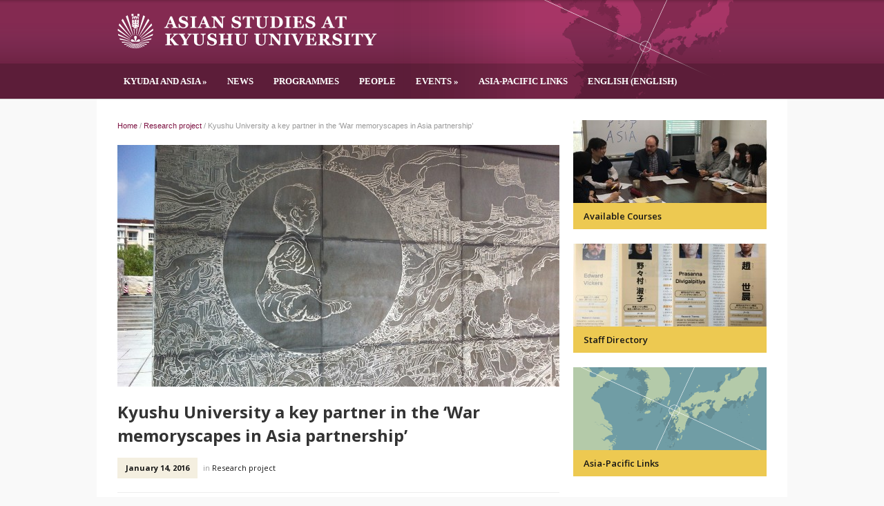

--- FILE ---
content_type: text/html; charset=UTF-8
request_url: https://asianstudies-kyushu.com/kyushu-university-key-partner-war-memoryscapes-asia-partnership/
body_size: 4992
content:
<!DOCTYPE html>
<!--[if IE 7 | IE 8]>
<html class="ie" lang="en-US">
<![endif]-->
<!--[if !(IE 7) | !(IE 8)  ]><!-->
<html lang="en-US">
<!--<![endif]-->
<head>
	<meta charset="UTF-8" />
	<meta http-equiv="X-UA-Compatible" content="IE=edge,chrome=1" />
	<meta name="viewport" content="width=device-width, initial-scale=1.0" />
	<title>Kyushu University a key partner in the &#8216;War memoryscapes in Asia partnership&#8217; | Asian Studies at Kyushu University</title>
		
	<link rel="stylesheet" type="text/css" href="https://asianstudies-kyushu.com/wp-content/themes/principal/style.css" media="screen" />
		<link rel="profile" href="http://gmpg.org/xfn/11" />
	<link rel="pingback" href="https://asianstudies-kyushu.com/xmlrpc.php" />
	<!--[if lt IE 9]>
	<script src="https://asianstudies-kyushu.com/wp-content/themes/principal/js/html5.js" type="text/javascript"></script>
	<![endif]-->

	<meta name='robots' content='max-image-preview:large' />
<link rel="alternate" hreflang="en-us" href="https://asianstudies-kyushu.com/kyushu-university-key-partner-war-memoryscapes-asia-partnership/" />
<link rel='dns-prefetch' href='//fonts.googleapis.com' />
<link rel='dns-prefetch' href='//s.w.org' />
<link rel="alternate" type="application/rss+xml" title="Asian Studies at Kyushu University &raquo; Feed" href="https://asianstudies-kyushu.com/feed/" />
<link rel="alternate" type="application/rss+xml" title="Asian Studies at Kyushu University &raquo; Comments Feed" href="https://asianstudies-kyushu.com/comments/feed/" />
		<script type="text/javascript">
			window._wpemojiSettings = {"baseUrl":"https:\/\/s.w.org\/images\/core\/emoji\/13.0.1\/72x72\/","ext":".png","svgUrl":"https:\/\/s.w.org\/images\/core\/emoji\/13.0.1\/svg\/","svgExt":".svg","source":{"concatemoji":"https:\/\/asianstudies-kyushu.com\/wp-includes\/js\/wp-emoji-release.min.js?ver=5.7.14"}};
			!function(e,a,t){var n,r,o,i=a.createElement("canvas"),p=i.getContext&&i.getContext("2d");function s(e,t){var a=String.fromCharCode;p.clearRect(0,0,i.width,i.height),p.fillText(a.apply(this,e),0,0);e=i.toDataURL();return p.clearRect(0,0,i.width,i.height),p.fillText(a.apply(this,t),0,0),e===i.toDataURL()}function c(e){var t=a.createElement("script");t.src=e,t.defer=t.type="text/javascript",a.getElementsByTagName("head")[0].appendChild(t)}for(o=Array("flag","emoji"),t.supports={everything:!0,everythingExceptFlag:!0},r=0;r<o.length;r++)t.supports[o[r]]=function(e){if(!p||!p.fillText)return!1;switch(p.textBaseline="top",p.font="600 32px Arial",e){case"flag":return s([127987,65039,8205,9895,65039],[127987,65039,8203,9895,65039])?!1:!s([55356,56826,55356,56819],[55356,56826,8203,55356,56819])&&!s([55356,57332,56128,56423,56128,56418,56128,56421,56128,56430,56128,56423,56128,56447],[55356,57332,8203,56128,56423,8203,56128,56418,8203,56128,56421,8203,56128,56430,8203,56128,56423,8203,56128,56447]);case"emoji":return!s([55357,56424,8205,55356,57212],[55357,56424,8203,55356,57212])}return!1}(o[r]),t.supports.everything=t.supports.everything&&t.supports[o[r]],"flag"!==o[r]&&(t.supports.everythingExceptFlag=t.supports.everythingExceptFlag&&t.supports[o[r]]);t.supports.everythingExceptFlag=t.supports.everythingExceptFlag&&!t.supports.flag,t.DOMReady=!1,t.readyCallback=function(){t.DOMReady=!0},t.supports.everything||(n=function(){t.readyCallback()},a.addEventListener?(a.addEventListener("DOMContentLoaded",n,!1),e.addEventListener("load",n,!1)):(e.attachEvent("onload",n),a.attachEvent("onreadystatechange",function(){"complete"===a.readyState&&t.readyCallback()})),(n=t.source||{}).concatemoji?c(n.concatemoji):n.wpemoji&&n.twemoji&&(c(n.twemoji),c(n.wpemoji)))}(window,document,window._wpemojiSettings);
		</script>
		<style type="text/css">
img.wp-smiley,
img.emoji {
	display: inline !important;
	border: none !important;
	box-shadow: none !important;
	height: 1em !important;
	width: 1em !important;
	margin: 0 .07em !important;
	vertical-align: -0.1em !important;
	background: none !important;
	padding: 0 !important;
}
</style>
	<link rel='stylesheet' id='wp-block-library-css'  href='https://asianstudies-kyushu.com/wp-includes/css/dist/block-library/style.min.css?ver=5.7.14' type='text/css' media='all' />
<link rel='stylesheet' id='wpml-legacy-dropdown-0-css'  href='//asianstudies-kyushu.com/wp-content/plugins/sitepress-multilingual-cms/templates/language-switchers/legacy-dropdown/style.min.css?ver=1' type='text/css' media='all' />
<style id='wpml-legacy-dropdown-0-inline-css' type='text/css'>
.wpml-ls-sidebars-footer-col-4{background-color:#ffffff;}.wpml-ls-sidebars-footer-col-4, .wpml-ls-sidebars-footer-col-4 .wpml-ls-sub-menu, .wpml-ls-sidebars-footer-col-4 a {border-color:#cdcdcd;}.wpml-ls-sidebars-footer-col-4 a {color:#444444;background-color:#ffffff;}.wpml-ls-sidebars-footer-col-4 a:hover,.wpml-ls-sidebars-footer-col-4 a:focus {color:#000000;background-color:#eeeeee;}.wpml-ls-sidebars-footer-col-4 .wpml-ls-current-language>a {color:#444444;background-color:#ffffff;}.wpml-ls-sidebars-footer-col-4 .wpml-ls-current-language:hover>a, .wpml-ls-sidebars-footer-col-4 .wpml-ls-current-language>a:focus {color:#000000;background-color:#eeeeee;}
.wpml-ls-statics-shortcode_actions{background-color:#ffffff;}.wpml-ls-statics-shortcode_actions, .wpml-ls-statics-shortcode_actions .wpml-ls-sub-menu, .wpml-ls-statics-shortcode_actions a {border-color:#cdcdcd;}.wpml-ls-statics-shortcode_actions a {color:#444444;background-color:#ffffff;}.wpml-ls-statics-shortcode_actions a:hover,.wpml-ls-statics-shortcode_actions a:focus {color:#000000;background-color:#eeeeee;}.wpml-ls-statics-shortcode_actions .wpml-ls-current-language>a {color:#444444;background-color:#ffffff;}.wpml-ls-statics-shortcode_actions .wpml-ls-current-language:hover>a, .wpml-ls-statics-shortcode_actions .wpml-ls-current-language>a:focus {color:#000000;background-color:#eeeeee;}
</style>
<link rel='stylesheet' id='wpml-menu-item-0-css'  href='//asianstudies-kyushu.com/wp-content/plugins/sitepress-multilingual-cms/templates/language-switchers/menu-item/style.min.css?ver=1' type='text/css' media='all' />
<link rel='stylesheet' id='thickbox.css-css'  href='https://asianstudies-kyushu.com/wp-includes/js/thickbox/thickbox.css' type='text/css' media='all' />
<link rel='stylesheet' id='academia-webfont-open-sans-pro-css'  href='https://fonts.googleapis.com/css?family=Open+Sans:400,600,700' type='text/css' media='all' />
<script type='text/javascript' src='//asianstudies-kyushu.com/wp-content/plugins/sitepress-multilingual-cms/templates/language-switchers/legacy-dropdown/script.min.js?ver=1' id='wpml-legacy-dropdown-0-js'></script>
<script type='text/javascript' src='https://asianstudies-kyushu.com/wp-includes/js/jquery/jquery.min.js?ver=3.5.1' id='jquery-core-js'></script>
<script type='text/javascript' src='https://asianstudies-kyushu.com/wp-includes/js/jquery/jquery-migrate.min.js?ver=3.3.2' id='jquery-migrate-js'></script>
<script type='text/javascript' src='https://asianstudies-kyushu.com/wp-content/themes/principal/js/superfish.js' id='superfish-js'></script>
<script type='text/javascript' src='https://asianstudies-kyushu.com/wp-content/themes/principal/js/selectnav.min.js' id='selectnav-js'></script>
<script type='text/javascript' src='https://asianstudies-kyushu.com/wp-content/themes/principal/js/jquery.flexslider-min.js' id='flexslider-js'></script>
<script type='text/javascript' src='https://asianstudies-kyushu.com/wp-content/themes/principal/js/scripts.js' id='scripts-js'></script>
<link rel="https://api.w.org/" href="https://asianstudies-kyushu.com/wp-json/" /><link rel="alternate" type="application/json" href="https://asianstudies-kyushu.com/wp-json/wp/v2/posts/94" /><link rel="EditURI" type="application/rsd+xml" title="RSD" href="https://asianstudies-kyushu.com/xmlrpc.php?rsd" />
<link rel="wlwmanifest" type="application/wlwmanifest+xml" href="https://asianstudies-kyushu.com/wp-includes/wlwmanifest.xml" /> 
<meta name="generator" content="WordPress 5.7.14" />
<link rel="canonical" href="https://asianstudies-kyushu.com/kyushu-university-key-partner-war-memoryscapes-asia-partnership/" />
<link rel='shortlink' href='https://asianstudies-kyushu.com/?p=94' />
<link rel="alternate" type="application/json+oembed" href="https://asianstudies-kyushu.com/wp-json/oembed/1.0/embed?url=https%3A%2F%2Fasianstudies-kyushu.com%2Fkyushu-university-key-partner-war-memoryscapes-asia-partnership%2F" />
<link rel="alternate" type="text/xml+oembed" href="https://asianstudies-kyushu.com/wp-json/oembed/1.0/embed?url=https%3A%2F%2Fasianstudies-kyushu.com%2Fkyushu-university-key-partner-war-memoryscapes-asia-partnership%2F&#038;format=xml" />
<meta name="generator" content="WPML ver:4.4.11 stt:61,1,28,29;" />
<style type="text/css">a { color: #7c1141; }
		#site-navigation { font-family: Georgia, serif; }
		.title-widget, footer .title-widget { font-family: Georgia, serif; }
		#header-main { background-color: #7b1141; }
		#footer-main { background-color: #7b1141; }
		#footer-main a { color: #ffffff; }
		</style>
	
	<style type="text/css">
#container header{background:#842a51 url(/wp-content/themes/principal/images/bg_header.png);}
#site-navigation{background:rgba(0,0,0,.3);border-top:0px solid}
#site-navigation a{color:#fff;font-weight:bold}
#header-main{background:transparent}
</style>
</head>

<body class="post-template-default single single-post postid-94 single-format-standard">

<div id="fb-root"></div>
<script>(function(d, s, id) {
  var js, fjs = d.getElementsByTagName(s)[0];
  if (d.getElementById(id)) return;
  js = d.createElement(s); js.id = id;
  js.src = "//connect.facebook.net/en_US/all.js#xfbml=1&appId=";
  fjs.parentNode.insertBefore(js, fjs);
}(document, 'script', 'facebook-jssdk'));</script>

<div id="container">

	<header role="banner">
	
				
		<div id="header-main">
			
			<div class="wrapper wrapper-header-main">
			
				<div id="logo" itemscope itemtype="http://schema.org/Organization">
					<meta itemprop="name" content="Asian Studies at Kyushu University" />
										<a itemprop="url" href="https://asianstudies-kyushu.com" title="A platform sharing information about Asian Studies at Kyushu University"><img itemprop="logo" src="/wp-content/uploads/2016/02/logo.png" alt="Asian Studies at Kyushu University" class="logo-img" /></a>
				</div><!-- end #logo -->
				
							
				<div class="cleaner">&nbsp;</div>

			</div><!-- .wrapper wrapper-header-main -->
			
			<div id="header-main-shadow-top">&nbsp;</div>
			<div id="header-main-shadow-bottom">&nbsp;</div>
			
		</div><!-- #header-main -->
		
		<nav id="site-navigation" role="navigation">
			
			<div class="wrapper wrapper-menu">
			
			<ul id="menu-main-menu" class="dropdown"><li id="menu-item-68" class="menu-item menu-item-type-post_type menu-item-object-page menu-item-home menu-item-has-children menu-item-68"><a href="https://asianstudies-kyushu.com/kyushu-university-and-asia/">Kyudai and Asia</a>
<ul class="sub-menu">
	<li id="menu-item-72" class="menu-item menu-item-type-post_type menu-item-object-page menu-item-72"><a href="https://asianstudies-kyushu.com/kyushu-university-and-asia/why-choose-academy/">Why choose Kyudai</a></li>
	<li id="menu-item-71" class="menu-item menu-item-type-post_type menu-item-object-page menu-item-71"><a href="https://asianstudies-kyushu.com/kyushu-university-and-asia/mission-and-profile/">Our mission and Asia</a></li>
	<li id="menu-item-126" class="menu-item menu-item-type-post_type menu-item-object-page menu-item-126"><a href="https://asianstudies-kyushu.com/kyushu-university-and-asia/teaching-highlights/">Teaching highlights</a></li>
	<li id="menu-item-125" class="menu-item menu-item-type-post_type menu-item-object-page menu-item-125"><a href="https://asianstudies-kyushu.com/kyushu-university-and-asia/research-highlights/">Research highlights</a></li>
	<li id="menu-item-127" class="menu-item menu-item-type-post_type menu-item-object-page menu-item-127"><a href="https://asianstudies-kyushu.com/kyushu-university-and-asia/kyudai-asian-studies-seminars/">Kyudai Asian Studies Seminars</a></li>
</ul>
</li>
<li id="menu-item-40" class="menu-item menu-item-type-post_type menu-item-object-page menu-item-40"><a href="https://asianstudies-kyushu.com/news/">News</a></li>
<li id="menu-item-8" class="menu-item menu-item-type-post_type menu-item-object-page menu-item-8"><a href="https://asianstudies-kyushu.com/sample-page/">Programmes</a></li>
<li id="menu-item-15" class="menu-item menu-item-type-post_type menu-item-object-page menu-item-15"><a href="https://asianstudies-kyushu.com/people-expertise/">People</a></li>
<li id="menu-item-18" class="menu-item menu-item-type-post_type menu-item-object-page menu-item-has-children menu-item-18"><a href="https://asianstudies-kyushu.com/events-calendar/">Events</a>
<ul class="sub-menu">
	<li id="menu-item-33" class="menu-item menu-item-type-post_type menu-item-object-page menu-item-33"><a href="https://asianstudies-kyushu.com/events-calendar/past-events/">Past Events</a></li>
</ul>
</li>
<li id="menu-item-77" class="menu-item menu-item-type-post_type menu-item-object-page menu-item-77"><a href="https://asianstudies-kyushu.com/asia-pacific-links/">Asia-Pacific links</a></li>
<li id="menu-item-wpml-ls-2-en" class="menu-item-language menu-item-language-current menu-item wpml-ls-slot-2 wpml-ls-item wpml-ls-item-en wpml-ls-current-language wpml-ls-menu-item wpml-ls-first-item wpml-ls-last-item menu-item-type-wpml_ls_menu_item menu-item-object-wpml_ls_menu_item menu-item-wpml-ls-2-en"><a title="English" href="https://asianstudies-kyushu.com/kyushu-university-key-partner-war-memoryscapes-asia-partnership/"><span class="wpml-ls-native" lang="en">English</span><span class="wpml-ls-display"><span class="wpml-ls-bracket"> (</span>English<span class="wpml-ls-bracket">)</span></span></a></li>
</ul>			
			<div class="cleaner">&nbsp;</div>
			
			</div><!-- .wrapper .wrapper-menu -->
			
		</nav><!-- #site-navigation -->
	
	</header>

<div id="content">
	
		
	<div class="wrapper wrapper-content-main">
	
		<div class="academia-column academia-column-11col">
		
			<div class="academia-breadcrumbs">
	<p class="crumbs"><a href="https://asianstudies-kyushu.com">Home</a> <span class="separator"> / </span> <a href="https://asianstudies-kyushu.com/category/research-project/">Research project</a> <span class="separator"> / </span> <span class="current">Kyushu University a key partner in the &#8216;War memoryscapes in Asia partnership&#8217;</span></p>
</div><!-- end .academia-breadcrumbs -->

						
			<img src="https://asianstudies-kyushu.com/wp-content/uploads/2016/01/IMG_3283web-640x350.jpg" alt="Kyushu University a key partner in the &#8216;War memoryscapes in Asia partnership&#8217;" class="Thumbnail thumbnail thumb-academia-slideshow post-cover-inside" width="640" height="350" />			
			<div class="post-meta-single">
				<h1 class="title title-l title-post-single">Kyushu University a key partner in the &#8216;War memoryscapes in Asia partnership&#8217;</h1>
				<p class="post-meta"><time datetime="2016-01-14" pubdate>January 14, 2016</time> in <span class="category"><a href="https://asianstudies-kyushu.com/category/research-project/" rel="category tag">Research project</a></span></p>
							</div><!-- end .post-meta -->

			<div class="divider">&nbsp;</div>

			<div class="post-single">
			
				<p class="p1"><span class="s1">Kyushu University a key partner in the &#8216;War memoryscapes in Asia partnership&#8217; (funded by the Leverhulme Trust, UK; coordinated by Dr. Mark Frost, Essex University) &#8211; follow us on Facebook: <a href="https://www.facebook.com/War-Memoryscapes-in-Asia-Partnership-Warmap-478752738949781/"><span class="s2">https://www.facebook.com/War-Memoryscapes-in-Asia-Partnership-Warmap-478752738949781/</span></a></span></p>
				
				<div class="cleaner">&nbsp;</div>
				
												
			</div><!-- .post-single -->
			
			
						
				<div class="academia-post-share">

	<p class="title-s">Share This</p>

	<span class="academia-share-button">
		<div class="fb-like" data-send="false" data-layout="button_count" data-width="200" data-show-faces="false" data-font="arial"></div>
	</span>
	<span class="academia-share-button">
		<a href="https://twitter.com/share" data-url="https://asianstudies-kyushu.com/kyushu-university-key-partner-war-memoryscapes-asia-partnership/" class="twitter-share-button" data-count="horizontal">Tweet</a><script type="text/javascript" src="https://platform.twitter.com/widgets.js"></script>
	</span>
	
	<div class="cleaner">&nbsp;</div>

</div><!-- end .academia-post-share -->
				<div class="divider divider-notop">&nbsp;</div>
			
			
						
			<div id="academia-comments">
				
		<!-- <p class="title-xs title-center title-caps title-widget type-custom">Comments are closed</p> -->
	

  
			</div><!-- end #comments -->

			
			<div class="cleaner">&nbsp;</div>

		</div><!-- .academia-column .academia-column-11col -->
		
		<aside class="academia-column academia-column-5col academia-column-last">

	<div class="wrapper-left">
	
				
				<div class="aside-wrapper">
			<div class="widget academia-featured-page" id="academia-widget-featured-page-6">			
			<div class="featured-article">
	
				<a href="https://asianstudies-kyushu.com/sample-page/" title="Programmes"><img src="https://asianstudies-kyushu.com/wp-content/uploads/2015/11/IMG_40991-280x120.jpg" alt="Programmes" class="Thumbnail thumbnail thumb-featured-page " width="280" height="120" /></a>	
								<h2 class="title-special title-xs"><a href="https://asianstudies-kyushu.com/sample-page/" title="Permalink to Programmes">
				Available Courses				</a></h2>
					
			</div><!-- .featured-article -->
	
			<div class="cleaner">&nbsp;</div></div><div class="widget academia-featured-page" id="academia-widget-featured-page-7">			
			<div class="featured-article">
	
				<a href="https://asianstudies-kyushu.com/people-expertise/" title="People"><img src="https://asianstudies-kyushu.com/wp-content/uploads/2016/01/IMG_41071-280x120.jpg" alt="People" class="Thumbnail thumbnail thumb-featured-page " width="280" height="120" /></a>	
								<h2 class="title-special title-xs"><a href="https://asianstudies-kyushu.com/people-expertise/" title="Permalink to People">
				Staff Directory				</a></h2>
					
			</div><!-- .featured-article -->
	
			<div class="cleaner">&nbsp;</div></div><div class="widget academia-featured-page" id="academia-widget-featured-page-8">			
			<div class="featured-article">
	
				<a href="https://asianstudies-kyushu.com/asia-pacific-links/" title="Asia-Pacific links"><img src="https://asianstudies-kyushu.com/wp-content/uploads/2016/01/mapsmall.png" alt="Asia-Pacific links" class="Thumbnail thumbnail thumb-featured-page " width="280" height="120" /></a>	
								<h2 class="title-special title-xs"><a href="https://asianstudies-kyushu.com/asia-pacific-links/" title="Permalink to Asia-Pacific links">
				Asia-Pacific Links				</a></h2>
					
			</div><!-- .featured-article -->
	
			<div class="cleaner">&nbsp;</div></div>			<div class="cleaner">&nbsp;</div>
		</div><!-- .aside-wrapper -->
		
		<div class="cleaner">&nbsp;</div>
	
	</div><!-- .wrapper-left -->

</aside><!-- .academia-column academia-column-5col academia-column-last -->		
		<div class="cleaner">&nbsp;</div>
	
	</div><!-- .wrapper .wrapper-content-main -->
	
</div><!-- end #content -->
	
	<footer>
	
		<meta itemprop="name" content="Asian Studies at Kyushu University" />
	
				
		<div id="footer-main">
		
			<div class="wrapper wrapper-footer-main">
			
				<div class="academia-column academia-column-4col academia-column-1">
					
					<div class="academia-column-wrapper">
					
												<a itemprop="url" href="https://asianstudies-kyushu.com"><img src="/wp-content/uploads/2016/02/logo.png" alt="Asian Studies at Kyushu University" class="footer-logo" /></a>
						
												<ul class="academia-contacts" itemprop="address" itemscope itemtype="http://schema.org/PostalAddress">
														<li class="academia-contact"><span itemprop="streetAddress">Kyushu University, 744 Motooka, Nishi-ku, Fukuoka 819-0395, JAPAN</span></li><!-- .academia-contact -->
																											</ul><!-- .academia-contacts -->
												
						<div class="cleaner">&nbsp;</div>
					
					</div><!-- .column-wrapper -->
				
				</div><!-- .academia-column .academia-column-4col -->

				<div class="academia-column academia-column-3col academia-column-2">
					
					<div class="academia-column-wrapper">
					
						 						
						<div class="cleaner">&nbsp;</div>
					
					</div><!-- .column-wrapper -->
				
				</div><!-- .academia-column .academia-column-3col -->
				
				<div class="academia-column academia-column-3col academia-column-3">
					
					<div class="academia-column-wrapper">
					
						 						
						<div class="cleaner">&nbsp;</div>
					
					</div><!-- .column-wrapper -->
				
				</div><!-- .academia-column .academia-column-3col -->
				
				<div class="academia-column academia-column-3col academia-column-4">
					
					<div class="academia-column-wrapper">
					
						 						
						<div class="cleaner">&nbsp;</div>
					
					</div><!-- .column-wrapper -->
				
				</div><!-- .academia-column .academia-column-3col -->
				
				<div class="academia-column academia-column-3col academia-column-5 academia-column-last">
					
					<div class="academia-column-wrapper">
					
						<div class="widget widget_icl_lang_sel_widget" id="icl_lang_sel_widget-3"><p class="title-xs title-widget">Languages</p>
<div
	 class="wpml-ls-sidebars-footer-col-4 wpml-ls wpml-ls-legacy-dropdown js-wpml-ls-legacy-dropdown" id="lang_sel">
	<ul>

		<li tabindex="0" class="wpml-ls-slot-footer-col-4 wpml-ls-item wpml-ls-item-en wpml-ls-current-language wpml-ls-first-item wpml-ls-last-item wpml-ls-item-legacy-dropdown">
			<a href="#" class="js-wpml-ls-item-toggle wpml-ls-item-toggle lang_sel_sel icl-en">
                <span class="wpml-ls-native icl_lang_sel_native">English</span></a>

			<ul class="wpml-ls-sub-menu">
							</ul>

		</li>

	</ul>
</div>
<div class="cleaner">&nbsp;</div></div>						
						<div class="cleaner">&nbsp;</div>
					
					</div><!-- .column-wrapper -->
				
				</div><!-- .academia-column .academia-column-3col -->

				<div class="cleaner">&nbsp;</div>
			
			</div><!-- .wrapper .wrapper-footer-main -->
		
		</div><!-- #footer-main -->
		
				
		<div id="footer-copy">
		
			<div class="wrapper wrapper-footer-copy">
				
												<p class="copy">Copyright &copy; 2026 Asian Studies at Kyushu University. All Rights Reserved</p>

				<div class="cleaner">&nbsp;</div>
			
			</div><!-- .wrapper .wrapper-footer-copy -->
		
		</div><!-- #footer-copy -->

	</footer>
	
</div><!-- end #container -->

<script type='text/javascript' id='thickbox-js-extra'>
/* <![CDATA[ */
var thickboxL10n = {"next":"Next >","prev":"< Prev","image":"Image","of":"of","close":"Close","noiframes":"This feature requires inline frames. You have iframes disabled or your browser does not support them.","loadingAnimation":"https:\/\/asianstudies-kyushu.com\/wp-includes\/js\/thickbox\/loadingAnimation.gif"};
/* ]]> */
</script>
<script type='text/javascript' src='https://asianstudies-kyushu.com/wp-includes/js/thickbox/thickbox.js?ver=3.1-20121105' id='thickbox-js'></script>
<script type='text/javascript' src='https://asianstudies-kyushu.com/wp-includes/js/wp-embed.min.js?ver=5.7.14' id='wp-embed-js'></script>

</body>
</html>